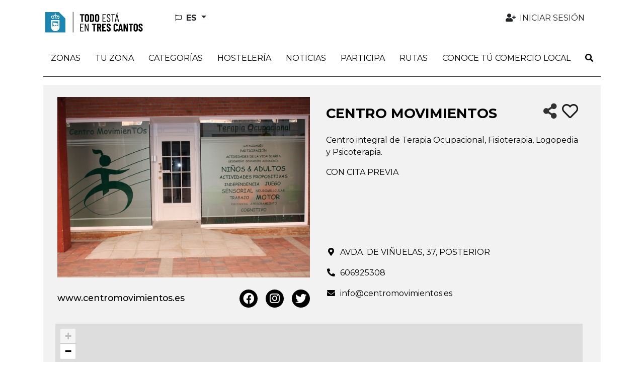

--- FILE ---
content_type: text/html; charset=utf-8
request_url: https://todoestaentrescantos.com/es/shops/centro-movimientos
body_size: 13800
content:
<!DOCTYPE html>
<html lang="es">
  <head>
    <title>CENTRO MOVIMIENTOS::Todo está en Tres Cantos</title>
    <link rel="alternate" hreflang="es" href="https://todoestaentrescantos.com/es/shops/centro-movimientos" />
<link rel="alternate" hreflang="en" href="https://todoestaentrescantos.com/en/shops/centro-movimientos" />
<link rel="alternate" hreflang="x-default" href="https://todoestaentrescantos.com/es/shops/centro-movimientos" />
    <meta name="viewport" content="width=device-width,initial-scale=1">
    <meta name="theme-color" content="#ded7cc">
      <link rel="icon" type="image/x-icon" href="favicon.ico" />
    <meta name="description" content="CENTRO MOVIMIENTOS">
    <meta name="mobile-web-app-capable" content="yes">
<meta name="application-name" content="Todo está en Tres Cantos">

<meta name="apple-mobile-web-app-capable" content="yes">
<meta name="apple-mobile-web-app-status-bar-style" content="black">
<meta name="apple-mobile-web-app-title" content="Todo está en Tres Cantos">

    <meta name="apple-itunes-app" content="app-id=6445825646">

    <link rel="apple-touch-icon" sizes="57x57" href="/assets/sites/tc_cdir/mobile_app/apple-icon-trescantos-57x57-7338d6a14fe54a771d517045dd4de54f4b4a3d8c9db260801b95763f364a070b.png">
    <link rel="apple-touch-icon" sizes="60x60" href="/assets/sites/tc_cdir/mobile_app/apple-icon-trescantos-60x60-df2587118356f2fd937d1a29418b58dcb5339b67c905bd8471a36f8c08e8d9bb.png">
    <link rel="apple-touch-icon" sizes="72x72" href="/assets/sites/tc_cdir/mobile_app/apple-icon-trescantos-72x72-92d0721c7c61428de64b59ca73a7cf4f5e8296191d67b15acc3a94225143fe83.png">
    <link rel="apple-touch-icon" sizes="76x76" href="/assets/sites/tc_cdir/mobile_app/apple-icon-trescantos-76x76-c2e59dadcc56d33531091086501404606fae2d7a88fd919c57d3b5e690ddb4bd.png">
    <link rel="apple-touch-icon" sizes="114x114" href="/assets/sites/tc_cdir/mobile_app/apple-icon-trescantos-114x114-0758b8906e4099e0c4a8fbc6c05ffe521dba62274017a6955288729ad2e091ce.png">
    <link rel="apple-touch-icon" sizes="120x120" href="/assets/sites/tc_cdir/mobile_app/apple-icon-trescantos-120x120-c471441a5b0728d9ef36d252261eb0eb3ab10a6092f6c43ecea28b96a89bf7c6.png">
    <link rel="apple-touch-icon" sizes="144x144" href="/assets/sites/tc_cdir/mobile_app/apple-icon-trescantos-144x144-bb60c9e9753434a2e7d1d722fa1fafe5cf7a34d3134c6deabb0898bf8b8c9621.png">
    <link rel="apple-touch-icon" sizes="152x152" href="/assets/sites/tc_cdir/mobile_app/apple-icon-trescantos-152x152-9c9d27a39ba2772940e021e0c2b316ec87a3496225ec4440c7ee3967b0c26d79.png">
    <link rel="apple-touch-icon" sizes="180x180" href="/assets/sites/tc_cdir/mobile_app/apple-icon-trescantos-180x180-cc8633a7a6bbaae34b4ecb1f9688d2ab556ca28f2e8d191c2c1b615c5fb37308.png">
    <link rel="icon" type="image/png" sizes="192x192"  href="/assets/sites/tc_cdir/mobile_app/android-icon-trescantos-192x192-6bc932575842f47920737fde937e576e97b1e5e59d51c054154cfbb3256e6553.png">

    <meta name="csrf-param" content="authenticity_token" />
<meta name="csrf-token" content="R5kkOlfm483jFlGdRhshf79aJUO2iUZFs1WnQ4kp0DLdQYxOAdAS3ZVBvwrupqI1zuV1z891gZp49m9up3ZRAA" />
    
      <meta property="og:site_name" content="Todo está en Tres Cantos" />
  <meta property="og:title" content="CENTRO MOVIMIENTOS - Todo está en Tres Cantos" />
  <meta property="og:description" content="Centro integral de Terapia Ocupacional, Fisioterapia, Logopedia y Psicoterapia. - Todo está en Tres Cantos" />
  <meta property="og:url" content="https://todoestaentrescantos.com/es/shops/centro-movimientos" />
  <meta property="og:image" content="/uploads/shop/thumbnail/242/CENTROMOVIMIENTOS_001.jpg" />
  <meta property="og:type" content="article" />
  <meta property="og:locale" content="es" />
  <meta name="twitter:card" content="summary_large_image" />
  <meta name="twitter:title" content="CENTRO MOVIMIENTOS - Todo está en Tres Cantos" />
  <meta name="twitter:description" content="Centro integral de Terapia Ocupacional, Fisioterapia, Logopedia y Psicoterapia. - Todo está en Tres Cantos" />
  <meta name="twitter:url" content="https://todoestaentrescantos.com/es/shops/centro-movimientos" />
  <meta name="twitter:image" content="/uploads/shop/thumbnail/242/CENTROMOVIMIENTOS_001.jpg" />

    <meta name="google-site-verification" content="G-ELQLS270W2">
    <link rel="stylesheet" href="/assets/application-2e0324f6ca6249ebcb43449eb18689f22a6bd044febba1f7ca7eb2db877a6bd1.css" media="all" data-turbolinks-track="reload" />
    <script src="/packs/js/application-ecc7056eee821ade9a3c.js" data-turbolinks-track="reload"></script>
    <link rel="stylesheet" href="/packs/css/application-b8952b3e.css" media="all" data-turbolinks-track="reload" />
    <script src="/packs/js/search_maps-5b9896d802f0fee70116.js" data-turbolinks-track="reload"></script><link rel="stylesheet" href="/packs/css/search_maps-8d437233.css" data-turbolinks-track="reload" /><script src="/packs/js/slider-c231444ada8d1fd69e91.js" data-turbolinks-track="reload"></script><link rel="stylesheet" href="/packs/css/slider-188466a8.css" data-turbolinks-track="reload" />
  </head>

  <body id="app" data-env='tc_cdir' data-locale='es'  >
    
    <div id="cookies-eu-banner" style="display: none;" role="navigation" aria-label="cookies-eu">
  <span class="cookies-eu-content-holder">Utilizamos cookies que nos ayudan a mejorar nuestro servicio. Al continuar su visita en este sitio, acepta el uso de cookies.</span>
  <button id="cookies-eu-accept" class="btn btn-primary" type="button">Aceptar</button>
  <a class="btn btn-link" id="cookies-eu-more" title="Política de Cookies" aria-label="Política de Cookies" href="/es/pages/politica-de-cookies">Más información</a>
</div>

<div class="container-xl d-none d-lg-flex mt-3 mb-4 ps-3 pe-5 justify-content-between align-items-center" role="banner">
  <a class="" href="/?locale=es">
    <img alt="Todo está en Tres Cantos" aria-label="LogoXL" src="/assets/sites/tc_cdir/logo_trescantos-c1b2ddf4b4f54e3a6cfd94e10ea2943b28b304165948d803326434bcc85e162f.png" />
</a>  <ul class="navbar-nav nav-fill w-100 user-navbar d-flex flex-row justify-content-between">
  <li class="nav-item dropdown  ms-5 text-start locales-nav">
    <button class="btn btn-outline-inverse dropdown-toggle with-caret" type="button" id="localesDropdownMenuButton" data-bs-toggle="dropdown" aria-expanded="false" title="Cambiar idioma">
      <span class="text-uppercase">
        <i aria-hidden="true" class="far fa-flag me-1"></i>
        <span class="align-middle">es</span>
      </span>
    </button>
    <ul class="dropdown-menu" aria-labelledby="localesDropdownMenuButton">
        <li>
          <a class="dropdown-item" data-turbolinks="false" href="/en/shops/centro-movimientos">
            <span>English (EN)</span>
</a>        </li>
    </ul>
  </li>
      <li class="nav-item  text-end">
        <a class="nav-link  auth-req" aria-label="Iniciar sesión" data-turbolinks="false" href="/es/user">
          <i aria-hidden="true" class="fas fa-user-plus fa-fw me-1"></i>
          <span>Iniciar sesión</span>
</a>      </li>
</ul>

</div>

<nav class="navbar navbar-expand-lg header-navbar mt-3 mt-lg-0 ps-1 ps-lg-0" role="navigation">
  <div class="container-xl align-items-lg-start">
    <a class="navbar-brand d-lg-none me-0 flex-grow-1" href="/?locale=es">
      <img alt="Todo está en Tres Cantos" aria-label="Logo" src="/assets/sites/tc_cdir/logo_trescantos-c1b2ddf4b4f54e3a6cfd94e10ea2943b28b304165948d803326434bcc85e162f.png" />
</a>
      <div class="d-lg-none">
        <a class="nav-link navbar-toggler auth-req" href="/es/user" aria-label="Iniciar sesión">
          <i aria-hidden="true" class="fa-user-plus fas me-4"></i>
        </a>
      </div>

    <div class="d-lg-none">
      <a class="nav-link navbar-toggler" data-bs-toggle="modal" data-bs-target="#searchModal" href="/es/search?new=1" aria-label="Buscar">
        <i aria-hidden="true" class="fas fa-search me-3"></i>
      </a>
    </div>

    <button class="navbar-toggler" type="button" data-trigger="js-mainNav" id="js-mainNavTrigger" aria-controls="js-mainNav" aria-expanded="false" aria-label="Toggle navigation">
      <i aria-hidden="true" class="fas fa-bars"></i>
    </button>

    <div class="collapse navbar-collapse" id="js-mainNav">
      <div class="offcanvas-header d-flex d-lg-none align-items-center justify-content-end">
        <a id="js-closeMainNav" aria-label="Cerrar">
          <i aria-hidden="true" class="fas fa-times"></i>
        </a>
      </div>

      <ul class="navbar-nav nav-fill w-100">
            
<li class="nav-item dropdown multi-dropdown">
  <a class="nav-link dropdown-toggle multi-dropdown-toggle js-mobile-nav" href="/es/areas" role="button" id="areaDropdownMenuLink" data-bs-toggle="multi-dropdown" aria-haspopup="true" aria-expanded="false" aria-label="Zonas">
    <span>Zonas</span>
  </a>
  <div class='dropdown-menu multi-dropdown-menu dropdown-container multi-dropdown-menu-level-b-container dropdown-area' aria-labelledby="areaDropdownMenuLink">
    <ul class="multi-dropdown-menu-level-b">
        <li>
          <div class="dropdown multi-dropdown">
                          <a class="dropright-item multi-dropdown-toggle " id="area1DropdownMenuLink" role="button" data-bs-toggle="multi-dropdown" aria-haspopup="true" aria-expanded="false" aria-label="1ª Fase (Sectores Colindantes con Av. Colmenar)" href="/es/areas/1-fase-sectores-colindantes-con-av-colmenar">
                <span>1ª Fase (Sectores Colindantes con Av. Colmenar)</span>
</a>          </div>
        </li>
        <li>
          <div class="dropdown multi-dropdown">
                          <a class="dropright-item multi-dropdown-toggle " id="area2DropdownMenuLink" role="button" data-bs-toggle="multi-dropdown" aria-haspopup="true" aria-expanded="false" aria-label="2ª Fase (Sectores Colindantes Av. Viñuelas)" href="/es/areas/2-fase-sectores-colindantes-av-vinuelas">
                <span>2ª Fase (Sectores Colindantes Av. Viñuelas)</span>
</a>          </div>
        </li>
        <li>
          <div class="dropdown multi-dropdown">
                          <a class="dropright-item multi-dropdown-toggle " id="area3DropdownMenuLink" role="button" data-bs-toggle="multi-dropdown" aria-haspopup="true" aria-expanded="false" aria-label="Zona Centro" href="/es/areas/zona-centro">
                <span>Zona Centro</span>
</a>          </div>
        </li>
        <li>
          <div class="dropdown multi-dropdown">
                          <a class="dropright-item multi-dropdown-toggle " id="area4DropdownMenuLink" role="button" data-bs-toggle="multi-dropdown" aria-haspopup="true" aria-expanded="false" aria-label="Zona Nuevo Tres Cantos" href="/es/areas/zona-nuevo-tres-cantos">
                <span>Zona Nuevo Tres Cantos</span>
</a>          </div>
        </li>
        <li>
          <div class="dropdown multi-dropdown">
                          <a class="dropright-item multi-dropdown-toggle " id="area5DropdownMenuLink" role="button" data-bs-toggle="multi-dropdown" aria-haspopup="true" aria-expanded="false" aria-label="Zona Industrial" href="/es/areas/zona-industrial">
                <span>Zona Industrial</span>
</a>          </div>
        </li>
        <li>
          <div class="dropdown multi-dropdown">
                          <a class="dropright-item multi-dropdown-toggle " id="area6DropdownMenuLink" role="button" data-bs-toggle="multi-dropdown" aria-haspopup="true" aria-expanded="false" aria-label="PTM" href="/es/areas/ptm">
                <span>PTM</span>
</a>          </div>
        </li>
        <li>
          <div class="dropdown multi-dropdown">
                          <a class="dropright-item multi-dropdown-toggle " id="area7DropdownMenuLink" role="button" data-bs-toggle="multi-dropdown" aria-haspopup="true" aria-expanded="false" aria-label="Parque Empresarial MASID" href="/es/areas/parque-empresarial-masid">
                <span>Parque Empresarial MASID</span>
</a>          </div>
        </li>
        <li>
          <div class="dropdown multi-dropdown">
                          <a class="dropright-item multi-dropdown-toggle " id="area8DropdownMenuLink" role="button" data-bs-toggle="multi-dropdown" aria-haspopup="true" aria-expanded="false" aria-label="El Pinar" href="/es/areas/el-pinar">
                <span>El Pinar</span>
</a>          </div>
        </li>
        <li>
          <div class="dropdown multi-dropdown">
                          <a class="dropright-item multi-dropdown-toggle " id="area9DropdownMenuLink" role="button" data-bs-toggle="multi-dropdown" aria-haspopup="true" aria-expanded="false" aria-label="Soto de Viñuelas" href="/es/areas/soto-de-vinuelas">
                <span>Soto de Viñuelas</span>
</a>          </div>
        </li>
    </ul>
  </div>
</li>
            <li class="nav-item ">
              <a class="nav-link  " aria-label="Tu zona" data-turbolinks="false" target="_self" rel="" href="/es/search?near=1">
                <span>Tu zona</span>
</a>            </li>
            
<li class="nav-item dropdown multi-dropdown">
  <a class="nav-link dropdown-toggle multi-dropdown-toggle mobile-without-child" href="/es/categories" role="button" id="categoryDropdownMenuLink" data-bs-toggle="multi-dropdown" aria-haspopup="true" aria-expanded="false" aria-label="Categorías">
    <span>Categorías</span>
  </a>
  <div class='dropdown-menu multi-dropdown-menu dropdown-container  dropdown-category' aria-labelledby="categoryDropdownMenuLink">
    <ul class="multi-dropdown-menu-level-b">
        <li>
          <div class="dropdown multi-dropdown">
                          <a class="dropright-item multi-dropdown-toggle with-caret" id="category77DropdownMenuLink" role="button" data-bs-toggle="multi-dropdown" aria-haspopup="true" aria-expanded="false" aria-label="Administración de Loterías, Salón de Juegos y Estancos" href="/es/categories/administracion-de-loterias-salon-de-juegos-y-estancos">
                <span>Administración de Loterías, Salón de Juegos y Estancos</span>
</a>                <ul class="dropdown-menu multi-dropdown-menu multi-dropdown-menu-level-c" aria-labelledby='category77DropdownMenuLink'>
                    <li>
                      <a href="/es/subcategories/estancos-administraciones-de-loteria">
                        <span>Estancos, administraciones de lotería</span>
</a>                    </li>
                </ul>
          </div>
        </li>
        <li>
          <div class="dropdown multi-dropdown">
                          <a class="dropright-item multi-dropdown-toggle " id="category200DropdownMenuLink" role="button" data-bs-toggle="multi-dropdown" aria-haspopup="true" aria-expanded="false" aria-label="Agencias de Viajes" href="/es/categories/agencias-de-viajes">
                <span>Agencias de Viajes</span>
</a>          </div>
        </li>
        <li>
          <div class="dropdown multi-dropdown">
                          <a class="dropright-item multi-dropdown-toggle with-caret" id="category79DropdownMenuLink" role="button" data-bs-toggle="multi-dropdown" aria-haspopup="true" aria-expanded="false" aria-label="Alimentación" href="/es/categories/alimentacion">
                <span>Alimentación</span>
</a>                <ul class="dropdown-menu multi-dropdown-menu multi-dropdown-menu-level-c" aria-labelledby='category79DropdownMenuLink'>
                    <li>
                      <a href="/es/subcategories/alimentacion-pequena-tienda-mercados-galerias-supermercados-e-hipermercados">
                        <span>Alimentación: pequeña tienda, mercados, galerías, supermercados e hipermercados</span>
</a>                    </li>
                    <li>
                      <a href="/es/subcategories/carniceria-charcuteria">
                        <span>Carnicería, Charcutería</span>
</a>                    </li>
                    <li>
                      <a href="/es/subcategories/carniceria-polleria">
                        <span>Carnicería, Polleria</span>
</a>                    </li>
                    <li>
                      <a href="/es/subcategories/charcuteria">
                        <span>Charcutería</span>
</a>                    </li>
                    <li>
                      <a href="/es/subcategories/fruteria">
                        <span>Frutería</span>
</a>                    </li>
                    <li>
                      <a href="/es/subcategories/galeria-de-alimentacion">
                        <span>Galería de alimentación</span>
</a>                    </li>
                    <li>
                      <a href="/es/subcategories/golosinas-y-frutos-secos">
                        <span>Golosinas y frutos secos</span>
</a>                    </li>
                    <li>
                      <a href="/es/subcategories/panaderia-pasteleria">
                        <span>Panadería, Pastelería</span>
</a>                    </li>
                    <li>
                      <a href="/es/subcategories/pasteleria">
                        <span>Pastelería</span>
</a>                    </li>
                    <li>
                      <a href="/es/subcategories/pescaderia">
                        <span>Pescadería</span>
</a>                    </li>
                    <li>
                      <a href="/es/subcategories/productos-gourmet">
                        <span>Productos Gourmet</span>
</a>                    </li>
                    <li>
                      <a href="/es/subcategories/supermercado">
                        <span>Supermercado</span>
</a>                    </li>
                    <li>
                      <a href="/es/subcategories/tienda-de-cafes">
                        <span>Tienda de Cafés</span>
</a>                    </li>
                    <li>
                      <a href="/es/subcategories/tienda-de-vinos">
                        <span>Tienda de vinos</span>
</a>                    </li>
                </ul>
          </div>
        </li>
        <li>
          <div class="dropdown multi-dropdown">
                          <a class="dropright-item multi-dropdown-toggle with-caret" id="category93DropdownMenuLink" role="button" data-bs-toggle="multi-dropdown" aria-haspopup="true" aria-expanded="false" aria-label="Animales" href="/es/categories/animales">
                <span>Animales</span>
</a>                <ul class="dropdown-menu multi-dropdown-menu multi-dropdown-menu-level-c" aria-labelledby='category93DropdownMenuLink'>
                    <li>
                      <a href="/es/subcategories/clinicas-veterinarias-veterinarios">
                        <span>Clínicas veterinarias, veterinarios</span>
</a>                    </li>
                    <li>
                      <a href="/es/subcategories/peluqueria-animales">
                        <span>Peluquería animales</span>
</a>                    </li>
                    <li>
                      <a href="/es/subcategories/tienda-animales">
                        <span>Tienda animales</span>
</a>                    </li>
                </ul>
          </div>
        </li>
        <li>
          <div class="dropdown multi-dropdown">
                          <a class="dropright-item multi-dropdown-toggle " id="category201DropdownMenuLink" role="button" data-bs-toggle="multi-dropdown" aria-haspopup="true" aria-expanded="false" aria-label="Autoescuelas" href="/es/categories/autoescuelas">
                <span>Autoescuelas</span>
</a>          </div>
        </li>
        <li>
          <div class="dropdown multi-dropdown">
                          <a class="dropright-item multi-dropdown-toggle with-caret" id="category96DropdownMenuLink" role="button" data-bs-toggle="multi-dropdown" aria-haspopup="true" aria-expanded="false" aria-label="Automoción" href="/es/categories/automocion">
                <span>Automoción</span>
</a>                <ul class="dropdown-menu multi-dropdown-menu multi-dropdown-menu-level-c" aria-labelledby='category96DropdownMenuLink'>
                    <li>
                      <a href="/es/subcategories/concesionarios-de-vehiculos">
                        <span>Concesionarios de vehículos</span>
</a>                    </li>
                    <li>
                      <a href="/es/subcategories/talleres-de-vehiculos">
                        <span>Talleres de vehículos</span>
</a>                    </li>
                </ul>
          </div>
        </li>
        <li>
          <div class="dropdown multi-dropdown">
                          <a class="dropright-item multi-dropdown-toggle with-caret" id="category99DropdownMenuLink" role="button" data-bs-toggle="multi-dropdown" aria-haspopup="true" aria-expanded="false" aria-label="Bazares y Jugueterías" href="/es/categories/bazares-y-jugueterias">
                <span>Bazares y Jugueterías</span>
</a>                <ul class="dropdown-menu multi-dropdown-menu multi-dropdown-menu-level-c" aria-labelledby='category99DropdownMenuLink'>
                    <li>
                      <a href="/es/subcategories/bazares">
                        <span>Bazares</span>
</a>                    </li>
                    <li>
                      <a href="/es/subcategories/jugueterias">
                        <span>Jugueterías</span>
</a>                    </li>
                </ul>
          </div>
        </li>
        <li>
          <div class="dropdown multi-dropdown">
                          <a class="dropright-item multi-dropdown-toggle with-caret" id="category102DropdownMenuLink" role="button" data-bs-toggle="multi-dropdown" aria-haspopup="true" aria-expanded="false" aria-label="Belleza" href="/es/categories/belleza">
                <span>Belleza</span>
</a>                <ul class="dropdown-menu multi-dropdown-menu multi-dropdown-menu-level-c" aria-labelledby='category102DropdownMenuLink'>
                    <li>
                      <a href="/es/subcategories/centro-estetico">
                        <span>Centro estético</span>
</a>                    </li>
                    <li>
                      <a href="/es/subcategories/peluquerias-salones-de-belleza-y-centros-de-estetica">
                        <span>Peluquerías, salones de belleza y centros de estética</span>
</a>                    </li>
                    <li>
                      <a href="/es/subcategories/unas">
                        <span>Uñas</span>
</a>                    </li>
                </ul>
          </div>
        </li>
        <li>
          <div class="dropdown multi-dropdown">
                          <a class="dropright-item multi-dropdown-toggle with-caret" id="category105DropdownMenuLink" role="button" data-bs-toggle="multi-dropdown" aria-haspopup="true" aria-expanded="false" aria-label="Bricolaje y Ferretería" href="/es/categories/bricolaje-y-ferreteria">
                <span>Bricolaje y Ferretería</span>
</a>                <ul class="dropdown-menu multi-dropdown-menu multi-dropdown-menu-level-c" aria-labelledby='category105DropdownMenuLink'>
                    <li>
                      <a href="/es/subcategories/ferreterias">
                        <span>Ferreterías</span>
</a>                    </li>
                </ul>
          </div>
        </li>
        <li>
          <div class="dropdown multi-dropdown">
                          <a class="dropright-item multi-dropdown-toggle with-caret" id="category12DropdownMenuLink" role="button" data-bs-toggle="multi-dropdown" aria-haspopup="true" aria-expanded="false" aria-label="Construcción" href="/es/categories/construccion">
                <span>Construcción</span>
</a>                <ul class="dropdown-menu multi-dropdown-menu multi-dropdown-menu-level-c" aria-labelledby='category12DropdownMenuLink'>
                    <li>
                      <a href="/es/subcategories/construccion-en-general-reformas-e-instalaciones-en-viviendas">
                        <span>Construcción en general, reformas e instalaciones en viviendas</span>
</a>                    </li>
                    <li>
                      <a href="/es/subcategories/estudios-de-arquitectura-y-diseno-de-proyectos">
                        <span>Estudios de arquitectura y diseño de proyectos</span>
</a>                    </li>
                    <li>
                      <a href="/es/subcategories/materiales-de-construccion">
                        <span>Materiales de construcción</span>
</a>                    </li>
                    <li>
                      <a href="/es/subcategories/pintura">
                        <span>Pintura</span>
</a>                    </li>
                    <li>
                      <a href="/es/subcategories/venta-y-alquiler-de-maquinaria-equipos-y-materiales-para-la-construccion">
                        <span>Venta y alquiler de maquinaria, equipos y materiales para la construcción</span>
</a>                    </li>
                </ul>
          </div>
        </li>
        <li>
          <div class="dropdown multi-dropdown">
                          <a class="dropright-item multi-dropdown-toggle with-caret" id="category114DropdownMenuLink" role="button" data-bs-toggle="multi-dropdown" aria-haspopup="true" aria-expanded="false" aria-label="Cultura y Espectáculos" href="/es/categories/cultura-y-espectaculos">
                <span>Cultura y Espectáculos</span>
</a>                <ul class="dropdown-menu multi-dropdown-menu multi-dropdown-menu-level-c" aria-labelledby='category114DropdownMenuLink'>
                    <li>
                      <a href="/es/subcategories/ocio-tiempo-libre-y-servicios-culturales">
                        <span>Ocio, tiempo libre y servicios culturales</span>
</a>                    </li>
                </ul>
          </div>
        </li>
        <li>
          <div class="dropdown multi-dropdown">
                          <a class="dropright-item multi-dropdown-toggle with-caret" id="category112DropdownMenuLink" role="button" data-bs-toggle="multi-dropdown" aria-haspopup="true" aria-expanded="false" aria-label="Deporte" href="/es/categories/deporte">
                <span>Deporte</span>
</a>                <ul class="dropdown-menu multi-dropdown-menu multi-dropdown-menu-level-c" aria-labelledby='category112DropdownMenuLink'>
                    <li>
                      <a href="/es/subcategories/deportes-venta-de-productos-relacionados-con-el-deporte">
                        <span>Deportes: venta de productos relacionados con el deporte</span>
</a>                    </li>
                    <li>
                      <a href="/es/subcategories/gimnasios-centros-deportivos">
                        <span>Gimnasios, centros deportivos</span>
</a>                    </li>
                    <li>
                      <a href="/es/subcategories/venta-productos-relacionados-con-el-deporte">
                        <span>Venta productos relacionados con el deporte</span>
</a>                    </li>
                </ul>
          </div>
        </li>
        <li>
          <div class="dropdown multi-dropdown">
                          <a class="dropright-item multi-dropdown-toggle with-caret" id="category118DropdownMenuLink" role="button" data-bs-toggle="multi-dropdown" aria-haspopup="true" aria-expanded="false" aria-label="Droguerías y Perfumerías" href="/es/categories/droguerias-y-perfumerias">
                <span>Droguerías y Perfumerías</span>
</a>                <ul class="dropdown-menu multi-dropdown-menu multi-dropdown-menu-level-c" aria-labelledby='category118DropdownMenuLink'>
                    <li>
                      <a href="/es/subcategories/droguerias-perfumerias">
                        <span>Droguerías, perfumerías</span>
</a>                    </li>
                </ul>
          </div>
        </li>
        <li>
          <div class="dropdown multi-dropdown">
                          <a class="dropright-item multi-dropdown-toggle with-caret" id="category120DropdownMenuLink" role="button" data-bs-toggle="multi-dropdown" aria-haspopup="true" aria-expanded="false" aria-label="Educación y Formación" href="/es/categories/educacion-y-formacion">
                <span>Educación y Formación</span>
</a>                <ul class="dropdown-menu multi-dropdown-menu multi-dropdown-menu-level-c" aria-labelledby='category120DropdownMenuLink'>
                    <li>
                      <a href="/es/subcategories/academias-de-formacion-no-reglada-profesores-particulares-y-traductores">
                        <span>Academias de formación no reglada, profesores particulares y traductores</span>
</a>                    </li>
                    <li>
                      <a href="/es/subcategories/colegios-e-institutos">
                        <span>Colegios e Institutos</span>
</a>                    </li>
                    <li>
                      <a href="/es/subcategories/guarderias-escuelas-infantiles-ludotecas">
                        <span>Guarderías, escuelas infantiles, ludotecas</span>
</a>                    </li>
                </ul>
          </div>
        </li>
        <li>
          <div class="dropdown multi-dropdown">
                          <a class="dropright-item multi-dropdown-toggle " id="category210DropdownMenuLink" role="button" data-bs-toggle="multi-dropdown" aria-haspopup="true" aria-expanded="false" aria-label="Espacios Comerciales" href="/es/categories/espacios-comerciales">
                <span>Espacios Comerciales</span>
</a>          </div>
        </li>
        <li>
          <div class="dropdown multi-dropdown">
                          <a class="dropright-item multi-dropdown-toggle with-caret" id="category204DropdownMenuLink" role="button" data-bs-toggle="multi-dropdown" aria-haspopup="true" aria-expanded="false" aria-label="Farmacias y Ortopedias" href="/es/categories/farmacias-y-ortopedias">
                <span>Farmacias y Ortopedias</span>
</a>                <ul class="dropdown-menu multi-dropdown-menu multi-dropdown-menu-level-c" aria-labelledby='category204DropdownMenuLink'>
                    <li>
                      <a href="/es/subcategories/farmacias">
                        <span>Farmacias</span>
</a>                    </li>
                </ul>
          </div>
        </li>
        <li>
          <div class="dropdown multi-dropdown">
                          <a class="dropright-item multi-dropdown-toggle with-caret" id="category127DropdownMenuLink" role="button" data-bs-toggle="multi-dropdown" aria-haspopup="true" aria-expanded="false" aria-label="Flores y Plantas" href="/es/categories/flores-y-plantas">
                <span>Flores y Plantas</span>
</a>                <ul class="dropdown-menu multi-dropdown-menu multi-dropdown-menu-level-c" aria-labelledby='category127DropdownMenuLink'>
                    <li>
                      <a href="/es/subcategories/floristerias">
                        <span>Floristerías</span>
</a>                    </li>
                </ul>
          </div>
        </li>
        <li>
          <div class="dropdown multi-dropdown">
                          <a class="dropright-item multi-dropdown-toggle with-caret" id="category206DropdownMenuLink" role="button" data-bs-toggle="multi-dropdown" aria-haspopup="true" aria-expanded="false" aria-label="Herbolarios y parafarmacias" href="/es/categories/herbolarios-y-parafarmacias">
                <span>Herbolarios y parafarmacias</span>
</a>                <ul class="dropdown-menu multi-dropdown-menu multi-dropdown-menu-level-c" aria-labelledby='category206DropdownMenuLink'>
                    <li>
                      <a href="/es/subcategories/herbolarios">
                        <span>Herbolarios</span>
</a>                    </li>
                    <li>
                      <a href="/es/subcategories/parafarmacia">
                        <span>Parafarmacia</span>
</a>                    </li>
                </ul>
          </div>
        </li>
        <li>
          <div class="dropdown multi-dropdown">
                          <a class="dropright-item multi-dropdown-toggle with-caret" id="category129DropdownMenuLink" role="button" data-bs-toggle="multi-dropdown" aria-haspopup="true" aria-expanded="false" aria-label="Hogar y Decoración" href="/es/categories/hogar-y-decoracion">
                <span>Hogar y Decoración</span>
</a>                <ul class="dropdown-menu multi-dropdown-menu multi-dropdown-menu-level-c" aria-labelledby='category129DropdownMenuLink'>
                    <li>
                      <a href="/es/subcategories/decoracion-regalo-artesania-y-obras-de-arte">
                        <span>Decoración, regalo, artesanía y obras de arte</span>
</a>                    </li>
                    <li>
                      <a href="/es/subcategories/electrodomesticos-venta-y-reparacion">
                        <span>Electrodomésticos. Venta y reparación</span>
</a>                    </li>
                    <li>
                      <a href="/es/subcategories/tienda-de-muebles">
                        <span>Tienda de Muebles</span>
</a>                    </li>
                </ul>
          </div>
        </li>
        <li>
          <div class="dropdown multi-dropdown">
                          <a class="dropright-item multi-dropdown-toggle with-caret" id="category162DropdownMenuLink" role="button" data-bs-toggle="multi-dropdown" aria-haspopup="true" aria-expanded="false" aria-label="Hostelería" href="/es/categories/hosteleria">
                <span>Hostelería</span>
</a>                <ul class="dropdown-menu multi-dropdown-menu multi-dropdown-menu-level-c" aria-labelledby='category162DropdownMenuLink'>
                    <li>
                      <a href="/es/subcategories/asador">
                        <span>Asador</span>
</a>                    </li>
                    <li>
                      <a href="/es/subcategories/bar">
                        <span>Bar</span>
</a>                    </li>
                    <li>
                      <a href="/es/subcategories/cafeterias">
                        <span>Cafeterías</span>
</a>                    </li>
                    <li>
                      <a href="/es/subcategories/catering">
                        <span>Catering</span>
</a>                    </li>
                    <li>
                      <a href="/es/subcategories/churreria">
                        <span>Churrería</span>
</a>                    </li>
                    <li>
                      <a href="/es/subcategories/otros-hosteleria">
                        <span>Otros (Hostelería)</span>
</a>                    </li>
                    <li>
                      <a href="/es/subcategories/pizzeria">
                        <span>Pizzería</span>
</a>                    </li>
                    <li>
                      <a href="/es/subcategories/restaurantes">
                        <span>Restaurantes</span>
</a>                    </li>
                </ul>
          </div>
        </li>
        <li>
          <div class="dropdown multi-dropdown">
                          <a class="dropright-item multi-dropdown-toggle with-caret" id="category133DropdownMenuLink" role="button" data-bs-toggle="multi-dropdown" aria-haspopup="true" aria-expanded="false" aria-label="Hoteles y Alojamiento" href="/es/categories/hoteles-y-alojamiento">
                <span>Hoteles y Alojamiento</span>
</a>                <ul class="dropdown-menu multi-dropdown-menu multi-dropdown-menu-level-c" aria-labelledby='category133DropdownMenuLink'>
                    <li>
                      <a href="/es/subcategories/hoteles-y-hostales">
                        <span>Hoteles y hostales</span>
</a>                    </li>
                </ul>
          </div>
        </li>
        <li>
          <div class="dropdown multi-dropdown">
                          <a class="dropright-item multi-dropdown-toggle with-caret" id="category1DropdownMenuLink" role="button" data-bs-toggle="multi-dropdown" aria-haspopup="true" aria-expanded="false" aria-label="Industria" href="/es/categories/industria">
                <span>Industria</span>
</a>                <ul class="dropdown-menu multi-dropdown-menu multi-dropdown-menu-level-c" aria-labelledby='category1DropdownMenuLink'>
                    <li>
                      <a href="/es/subcategories/artes-graficas-edicion">
                        <span>Artes gráficas, edición</span>
</a>                    </li>
                    <li>
                      <a href="/es/subcategories/carpinterias-cerrajerias-y-cristalerias">
                        <span>Carpinterías, cerrajerías y cristalerías</span>
</a>                    </li>
                    <li>
                      <a href="/es/subcategories/construccion-en-general-reformas-e-instalaciones-en-viviendas">
                        <span>Construcción en general, reformas e instalaciones en viviendas</span>
</a>                    </li>
                    <li>
                      <a href="/es/subcategories/electrodomesticos-venta-y-reparacion">
                        <span>Electrodomésticos. Venta y reparación</span>
</a>                    </li>
                    <li>
                      <a href="/es/subcategories/fabricacion-de-equipos-informaticos-de-telecomunicaciones-electricos-electronicos-y-otros">
                        <span>Fabricación de equipos informáticos, de telecomunicaciones, eléctricos, electrónicos y otros</span>
</a>                    </li>
                    <li>
                      <a href="/es/subcategories/fabricacion-de-vehiculos-de-motor-y-otro-material-de-transporte">
                        <span>Fabricación de vehículos de motor y otro material de transporte</span>
</a>                    </li>
                    <li>
                      <a href="/es/subcategories/industria-de-la-alimentacion-y-bebidas">
                        <span>Industria de la alimentación y bebidas</span>
</a>                    </li>
                    <li>
                      <a href="/es/subcategories/industria-del-papel-la-madera-y-el-corcho">
                        <span>Industria del papel, la madera y el corcho</span>
</a>                    </li>
                    <li>
                      <a href="/es/subcategories/industria-metalurgica-de-productos-metalicos-y-construccion-de-maquinaria-y-equipo-mecanico">
                        <span>Industria metalúrgica, de productos metálicos y construcción de maquinaria y equipo mecánico</span>
</a>                    </li>
                    <li>
                      <a href="/es/subcategories/industria-quimica-y-farmaceutica">
                        <span>Industria química Y farmaceútica</span>
</a>                    </li>
                    <li>
                      <a href="/es/subcategories/informatica-electronica-y-telecomunicaciones">
                        <span>Informática, electrónica y telecomunicaciones</span>
</a>                    </li>
                    <li>
                      <a href="/es/subcategories/investigacion-cientifica-y-desarrollo">
                        <span>Investigación científica y desarrollo</span>
</a>                    </li>
                    <li>
                      <a href="/es/subcategories/mayoristas-de-aparatos-e-instrumentos-medicos">
                        <span>Mayoristas de aparatos e instrumentos médicos</span>
</a>                    </li>
                    <li>
                      <a href="/es/subcategories/mayoristas-de-material-y-aparatos-electricos-electronicos-de-informatica-y-de-telecom">
                        <span>Mayoristas de material y aparatos eléctricos, electrónicos, de informática y de telecom.</span>
</a>                    </li>
                    <li>
                      <a href="/es/subcategories/mayoristas-de-papel-madera-y-corcho">
                        <span>Mayoristas de papel, madera y corcho</span>
</a>                    </li>
                    <li>
                      <a href="/es/subcategories/otras-industrias">
                        <span>Otras industrias</span>
</a>                    </li>
                    <li>
                      <a href="/es/subcategories/otros-servicios">
                        <span>Otros servicios</span>
</a>                    </li>
                    <li>
                      <a href="/es/subcategories/textil-confeccion-y-peleteria-industrial-y-a-medida">
                        <span>Textil, confección Y peletería. Industrial y a medida</span>
</a>                    </li>
                </ul>
          </div>
        </li>
        <li>
          <div class="dropdown multi-dropdown">
                          <a class="dropright-item multi-dropdown-toggle " id="category208DropdownMenuLink" role="button" data-bs-toggle="multi-dropdown" aria-haspopup="true" aria-expanded="false" aria-label="Inmobiliaria" href="/es/categories/inmobiliaria">
                <span>Inmobiliaria</span>
</a>          </div>
        </li>
        <li>
          <div class="dropdown multi-dropdown">
                          <a class="dropright-item multi-dropdown-toggle with-caret" id="category144DropdownMenuLink" role="button" data-bs-toggle="multi-dropdown" aria-haspopup="true" aria-expanded="false" aria-label="Joyería y Relojería" href="/es/categories/joyeria-y-relojeria">
                <span>Joyería y Relojería</span>
</a>                <ul class="dropdown-menu multi-dropdown-menu multi-dropdown-menu-level-c" aria-labelledby='category144DropdownMenuLink'>
                    <li>
                      <a href="/es/subcategories/joyerias-relojerias">
                        <span>Joyerías, relojerías</span>
</a>                    </li>
                </ul>
          </div>
        </li>
        <li>
          <div class="dropdown multi-dropdown">
                          <a class="dropright-item multi-dropdown-toggle with-caret" id="category146DropdownMenuLink" role="button" data-bs-toggle="multi-dropdown" aria-haspopup="true" aria-expanded="false" aria-label="Librería y Papelería" href="/es/categories/libreria-y-papeleria">
                <span>Librería y Papelería</span>
</a>                <ul class="dropdown-menu multi-dropdown-menu multi-dropdown-menu-level-c" aria-labelledby='category146DropdownMenuLink'>
                    <li>
                      <a href="/es/subcategories/librerias-papelerias-prensa-material-de-oficina-y-fotocopias">
                        <span>Librerías, papelerías, prensa, material de oficina y fotocopias</span>
</a>                    </li>
                </ul>
          </div>
        </li>
        <li>
          <div class="dropdown multi-dropdown">
                          <a class="dropright-item multi-dropdown-toggle with-caret" id="category148DropdownMenuLink" role="button" data-bs-toggle="multi-dropdown" aria-haspopup="true" aria-expanded="false" aria-label="Manualidades y artesanía" href="/es/categories/manualidades-y-artesania">
                <span>Manualidades y artesanía</span>
</a>                <ul class="dropdown-menu multi-dropdown-menu multi-dropdown-menu-level-c" aria-labelledby='category148DropdownMenuLink'>
                    <li>
                      <a href="/es/subcategories/decoracion-regalo-artesania-y-obras-de-arte">
                        <span>Decoración, regalo, artesanía y obras de arte</span>
</a>                    </li>
                </ul>
          </div>
        </li>
        <li>
          <div class="dropdown multi-dropdown">
                          <a class="dropright-item multi-dropdown-toggle with-caret" id="category15DropdownMenuLink" role="button" data-bs-toggle="multi-dropdown" aria-haspopup="true" aria-expanded="false" aria-label="Mayoristas" href="/es/categories/mayoristas">
                <span>Mayoristas</span>
</a>                <ul class="dropdown-menu multi-dropdown-menu multi-dropdown-menu-level-c" aria-labelledby='category15DropdownMenuLink'>
                    <li>
                      <a href="/es/subcategories/confeccion-moda-y-complementos">
                        <span>Confección, moda y complementos</span>
</a>                    </li>
                    <li>
                      <a href="/es/subcategories/mayoristas-de-alimentacion-bebidas-y-tabaco">
                        <span>Mayoristas de alimentación, bebidas y tabaco</span>
</a>                    </li>
                    <li>
                      <a href="/es/subcategories/mayoristas-de-aparatos-e-instrumentos-medicos">
                        <span>Mayoristas de aparatos e instrumentos médicos</span>
</a>                    </li>
                    <li>
                      <a href="/es/subcategories/mayoristas-de-maquinaria-equipos-y-vehiculos">
                        <span>Mayoristas de maquinaria, equipos y vehículos</span>
</a>                    </li>
                    <li>
                      <a href="/es/subcategories/mayoristas-de-material-y-aparatos-electricos-electronicos-de-informatica-y-de-telecom">
                        <span>Mayoristas de material y aparatos eléctricos, electrónicos, de informática y de telecom.</span>
</a>                    </li>
                    <li>
                      <a href="/es/subcategories/mayoristas-de-materias-primas-agrarias-y-ganaderas">
                        <span>Mayoristas de materias primas agrarias y ganaderas</span>
</a>                    </li>
                    <li>
                      <a href="/es/subcategories/mayoristas-de-otros-productos-de-consumo-no-alimenticios">
                        <span>Mayoristas de otros productos de consumo no alimenticios</span>
</a>                    </li>
                    <li>
                      <a href="/es/subcategories/mayoristas-de-papel-madera-y-corcho">
                        <span>Mayoristas de papel, madera y corcho</span>
</a>                    </li>
                    <li>
                      <a href="/es/subcategories/mayoristas-de-productos-farmaceuticos">
                        <span>Mayoristas de productos farmaceúticos</span>
</a>                    </li>
                    <li>
                      <a href="/es/subcategories/otros-mayoristas">
                        <span>Otros mayoristas</span>
</a>                    </li>
                </ul>
          </div>
        </li>
        <li>
          <div class="dropdown multi-dropdown">
                          <a class="dropright-item multi-dropdown-toggle " id="category202DropdownMenuLink" role="button" data-bs-toggle="multi-dropdown" aria-haspopup="true" aria-expanded="false" aria-label="Mercerías" href="/es/categories/mercerias">
                <span>Mercerías</span>
</a>          </div>
        </li>
        <li>
          <div class="dropdown multi-dropdown">
                          <a class="dropright-item multi-dropdown-toggle with-caret" id="category152DropdownMenuLink" role="button" data-bs-toggle="multi-dropdown" aria-haspopup="true" aria-expanded="false" aria-label="Moda y Complementos" href="/es/categories/moda-y-complementos">
                <span>Moda y Complementos</span>
</a>                <ul class="dropdown-menu multi-dropdown-menu multi-dropdown-menu-level-c" aria-labelledby='category152DropdownMenuLink'>
                    <li>
                      <a href="/es/subcategories/confeccion-moda-y-complementos">
                        <span>Confección, moda y complementos</span>
</a>                    </li>
                    <li>
                      <a href="/es/subcategories/tienda-de-ropa">
                        <span>Tienda de ropa</span>
</a>                    </li>
                    <li>
                      <a href="/es/subcategories/zapaterias-articulos-de-piel-venta-y-reparacion">
                        <span>Zapaterías, artículos de piel. Venta y reparación</span>
</a>                    </li>
                </ul>
          </div>
        </li>
        <li>
          <div class="dropdown multi-dropdown">
                          <a class="dropright-item multi-dropdown-toggle with-caret" id="category157DropdownMenuLink" role="button" data-bs-toggle="multi-dropdown" aria-haspopup="true" aria-expanded="false" aria-label="Música" href="/es/categories/musica">
                <span>Música</span>
</a>                <ul class="dropdown-menu multi-dropdown-menu multi-dropdown-menu-level-c" aria-labelledby='category157DropdownMenuLink'>
                    <li>
                      <a href="/es/subcategories/tiendas-de-musica">
                        <span>Tiendas de Música</span>
</a>                    </li>
                </ul>
          </div>
        </li>
        <li>
          <div class="dropdown multi-dropdown">
                          <a class="dropright-item multi-dropdown-toggle with-caret" id="category159DropdownMenuLink" role="button" data-bs-toggle="multi-dropdown" aria-haspopup="true" aria-expanded="false" aria-label="Obras y Reformas" href="/es/categories/obras-y-reformas">
                <span>Obras y Reformas</span>
</a>                <ul class="dropdown-menu multi-dropdown-menu multi-dropdown-menu-level-c" aria-labelledby='category159DropdownMenuLink'>
                    <li>
                      <a href="/es/subcategories/construccion-en-general-reformas-e-instalaciones-en-viviendas">
                        <span>Construcción en general, reformas e instalaciones en viviendas</span>
</a>                    </li>
                </ul>
          </div>
        </li>
        <li>
          <div class="dropdown multi-dropdown">
                          <a class="dropright-item multi-dropdown-toggle with-caret" id="category75DropdownMenuLink" role="button" data-bs-toggle="multi-dropdown" aria-haspopup="true" aria-expanded="false" aria-label="Profesionales" href="/es/categories/profesionales">
                <span>Profesionales</span>
</a>                <ul class="dropdown-menu multi-dropdown-menu multi-dropdown-menu-level-c" aria-labelledby='category75DropdownMenuLink'>
                    <li>
                      <a href="/es/subcategories/informatica-electronica-y-telecomunicaciones">
                        <span>Informática, electrónica y telecomunicaciones</span>
</a>                    </li>
                    <li>
                      <a href="/es/subcategories/otros-servicios">
                        <span>Otros servicios</span>
</a>                    </li>
                    <li>
                      <a href="/es/subcategories/publicidad-agencias-comunicacion-y-relaciones-publicas">
                        <span>Publicidad, agencias comunicación y relaciones públicas</span>
</a>                    </li>
                </ul>
          </div>
        </li>
        <li>
          <div class="dropdown multi-dropdown">
                          <a class="dropright-item multi-dropdown-toggle " id="category203DropdownMenuLink" role="button" data-bs-toggle="multi-dropdown" aria-haspopup="true" aria-expanded="false" aria-label="Residencias tercera edad" href="/es/categories/residencias-tercera-edad">
                <span>Residencias tercera edad</span>
</a>          </div>
        </li>
        <li>
          <div class="dropdown multi-dropdown">
                          <a class="dropright-item multi-dropdown-toggle with-caret" id="category124DropdownMenuLink" role="button" data-bs-toggle="multi-dropdown" aria-haspopup="true" aria-expanded="false" aria-label="Salud" href="/es/categories/salud">
                <span>Salud</span>
</a>                <ul class="dropdown-menu multi-dropdown-menu multi-dropdown-menu-level-c" aria-labelledby='category124DropdownMenuLink'>
                    <li>
                      <a href="/es/subcategories/centros-medicos-y-especialistas">
                        <span>Centros médicos y especialistas</span>
</a>                    </li>
                    <li>
                      <a href="/es/subcategories/opticas">
                        <span>Ópticas</span>
</a>                    </li>
                </ul>
          </div>
        </li>
        <li>
          <div class="dropdown multi-dropdown">
                          <a class="dropright-item multi-dropdown-toggle with-caret" id="category110DropdownMenuLink" role="button" data-bs-toggle="multi-dropdown" aria-haspopup="true" aria-expanded="false" aria-label="Servicios Profesionales" href="/es/categories/servicios-profesionales">
                <span>Servicios Profesionales</span>
</a>                <ul class="dropdown-menu multi-dropdown-menu multi-dropdown-menu-level-c" aria-labelledby='category110DropdownMenuLink'>
                    <li>
                      <a href="/es/subcategories/asesorias-gestorias-abogados-consultorias-y-administracion-de-fincas">
                        <span>Asesorías, gestorías, abogados, consultorías y administración de fincas</span>
</a>                    </li>
                    <li>
                      <a href="/es/subcategories/bancos">
                        <span>Bancos</span>
</a>                    </li>
                    <li>
                      <a href="/es/subcategories/electrodomesticos-venta-y-reparacion">
                        <span>Electrodomésticos. Venta y reparación</span>
</a>                    </li>
                    <li>
                      <a href="/es/subcategories/estudios-de-arquitectura-y-diseno-de-proyectos">
                        <span>Estudios de arquitectura y diseño de proyectos</span>
</a>                    </li>
                    <li>
                      <a href="/es/subcategories/fotografia">
                        <span>Fotografía</span>
</a>                    </li>
                    <li>
                      <a href="/es/subcategories/gasolineras">
                        <span>Gasolineras</span>
</a>                    </li>
                    <li>
                      <a href="/es/subcategories/ingenierias">
                        <span>Ingenierías</span>
</a>                    </li>
                    <li>
                      <a href="/es/subcategories/inmobiliarias">
                        <span>Inmobiliarias</span>
</a>                    </li>
                    <li>
                      <a href="/es/subcategories/investigacion-cientifica-y-desarrollo">
                        <span>Investigación científica y desarrollo</span>
</a>                    </li>
                    <li>
                      <a href="/es/subcategories/otros-servicios">
                        <span>Otros servicios</span>
</a>                    </li>
                    <li>
                      <a href="/es/subcategories/psicologia-y-otras-ciencias-sociales">
                        <span>Psicología y otras ciencias sociales</span>
</a>                    </li>
                    <li>
                      <a href="/es/subcategories/publicidad-agencias-comunicacion-y-relaciones-publicas">
                        <span>Publicidad, agencias comunicación y relaciones públicas</span>
</a>                    </li>
                    <li>
                      <a href="/es/subcategories/seguros">
                        <span>Seguros</span>
</a>                    </li>
                    <li>
                      <a href="/es/subcategories/servicios-de-seguridad-mantenimiento-y-limpieza">
                        <span>Servicios de seguridad, mantenimiento y limpieza</span>
</a>                    </li>
                    <li>
                      <a href="/es/subcategories/servicios-de-transporte-mudanzas-logistica-mensajeria">
                        <span>Servicios de transporte, mudanzas, logística, mensajería</span>
</a>                    </li>
                </ul>
          </div>
        </li>
        <li>
          <div class="dropdown multi-dropdown">
                          <a class="dropright-item multi-dropdown-toggle with-caret" id="category196DropdownMenuLink" role="button" data-bs-toggle="multi-dropdown" aria-haspopup="true" aria-expanded="false" aria-label="Tecnología, Informática, Ofimática" href="/es/categories/tecnologia-informatica-ofimatica">
                <span>Tecnología, Informática, Ofimática</span>
</a>                <ul class="dropdown-menu multi-dropdown-menu multi-dropdown-menu-level-c" aria-labelledby='category196DropdownMenuLink'>
                    <li>
                      <a href="/es/subcategories/informatica-electronica-y-telecomunicaciones">
                        <span>Informática, electrónica y telecomunicaciones</span>
</a>                    </li>
                </ul>
          </div>
        </li>
        <li>
          <div class="dropdown multi-dropdown">
                          <a class="dropright-item multi-dropdown-toggle " id="category209DropdownMenuLink" role="button" data-bs-toggle="multi-dropdown" aria-haspopup="true" aria-expanded="false" aria-label="Tintorerías" href="/es/categories/tintorerias">
                <span>Tintorerías</span>
</a>          </div>
        </li>
        <li>
          <div class="dropdown multi-dropdown">
            <a class="dropright-item multi-dropdown-toggle py-2" id="categoryb2bDropdownMenuLink" role="button" href="/es/search?key=target&amp;value=b2b">
              <span>B2B</span>
</a>          </div>
        </li>
    </ul>
  </div>
</li>
            <li class="nav-item ">
              <a class="nav-link  " aria-label="Hostelería" data-turbolinks="false" target="_self" rel="" href="/es/pages/hosteleria">
                <span>Hostelería</span>
</a>            </li>
            <li class="nav-item ">
              <a class="nav-link  " aria-label="Noticias" data-turbolinks="false" target="_self" rel="" href="/es/news">
                <span>Noticias</span>
</a>            </li>
            <li class="nav-item ">
              <a class="nav-link  " aria-label="Participa" data-turbolinks="false" target="_self" rel="" href="/es/pages/participa">
                <span>Participa</span>
</a>            </li>
            <li class="nav-item ">
              <a class="nav-link  " aria-label="Rutas" data-turbolinks="false" target="_self" rel="" href="/es/routes">
                <span>Rutas</span>
</a>            </li>
            <li class="nav-item ">
              <a class="nav-link  " aria-label="Conoce tú comercio local" data-turbolinks="false" target="_self" rel="" href="/es/pages/conoce-tu-comercio-local">
                <span>Conoce tú comercio local</span>
</a>            </li>
        
        <li class="nav-item search-nav-item d-none d-lg-block">
          <a class="nav-link" data-bs-toggle="modal" data-bs-target="#searchModal" href="/es/search?new=1" aria-label="Buscar">
            <i aria-hidden="true" class="fas fa-search"></i>
          </a>
        </li>

        
<li class="nav-item d-block d-lg-none">
  <a class="nav-link dropdown-toggle multi-dropdown-toggle js-mobile-nav" href="" role="button" id="localeDropdownMenuLink" data-bs-toggle="multi-dropdown" aria-haspopup="true" aria-expanded="false" aria-label="<i class='fas fa-globe fa-fw'></i> Cambiar idioma">
    <span><i class='fas fa-globe fa-fw'></i> Cambiar idioma</span>
  </a>
  <div class='dropdown-menu multi-dropdown-menu dropdown-container multi-dropdown-menu-level-b-container dropdown-locale' aria-labelledby="localeDropdownMenuLink">
    <ul class="multi-dropdown-menu-level-b">
        <li>
          <div class="dropdown multi-dropdown">
            
              <a class="dropright-item multi-dropdown-toggle py-2" id="localeenDropdownMenuLink" role="button" href="/en/shops/centro-movimientos">
                <span>English (EN)</span>
</a>          </div>
        </li>
    </ul>
  </div>
</li>
        
        

      </ul>
    </div>
  </div>
</nav>

<div class="modal fade modal-search" id="searchModal" data-bs-backdrop="true" tabindex="-1" aria-labelledby="searchModalLabel" aria-hidden="true">
  <button type="button" class="btn-close" data-bs-dismiss="modal" aria-label="Cerrar"></button>
  <div class="modal-dialog modal-dialog-centered">
    <div class="modal-content">
      <div class="modal-body">
        <form class="d-flex modal-form" role="search" action="/es/search" accept-charset="UTF-8" method="get">
          <input type="hidden" name="new" id="new" value="true" autocomplete="off" />
          <input type="hidden" name="key" id="key" value="keyword" autocomplete="off" />
          <label for="search-input-text" class="visually-hidden" id="searchModalLabel">Buscar establecimiento...</label>
          <input type="search" name="value" id="search-input-text" value="" class="form-control form-control-lg me-2" placeholder="Buscar establecimiento..." aria-label="Buscar establecimiento..." />
          <button class="btn-search" aria-label="Buscar" type="submit">
            <i aria-hidden="true" class="fas fa-search"></i>
          </button>
</form>      </div>
    </div>
  </div>
</div>


    <main role="main">
      
      




<div class="container-xl">


  <div class="row page-main is-shop  g-0 mb-3">
    <div class="col p-2 px-sm-4">
      <div class="row pt-1 pt-md-3 fav-container">
        <div class="col-md-6 mb-3 px-4 ps-md-3">
          <!-- mobile shop header -->
          <div class="d-flex d-md-none justify-content-between pt-4 pb-3 px-1 page-resource-name">
            <h1 class="h1">CENTRO MOVIMIENTOS</h1>
<div class="page-resource-actions">
  <div>
    




<a class="share-btn only-icon" aria-label="Compartir" data-share-text="CENTRO MOVIMIENTOS - Todo está en Tres Cantos" href="#">
  <i aria-hidden="true" class="fas fa-share-alt" title="Compartir"></i>
  <span class="ms-1">Compartir</span>
</a>
<div class="share-popover d-none">
  <div class="d-flex justify-content-between share-links">
    <a rel="noopener noreferrer" target="_blank" class="btn-social btn-social-fb ms-0 fb-share-button share-facebook" aria-label="Compartir en Facebook" href="http://www.facebook.com/sharer/sharer.php?text=CENTRO+MOVIMIENTOS+-+Todo+est%C3%A1+en+Tres+Cantos&amp;u=https%3A%2F%2Ftodoestaentrescantos.com%2Fes%2Fshops%2Fcentro-movimientos">
      <i aria-hidden="true" class="fab fa-facebook" title="Compartir en Facebook"></i>
</a>    <a rel="external" target="_blank" class="btn-social btn-social-x-tw share-x-twitter" aria-label="Compartir en X/Twitter" href="https://twitter.com/share?text=CENTRO+MOVIMIENTOS+-+Todo+est%C3%A1+en+Tres+Cantos&amp;url=https%3A%2F%2Ftodoestaentrescantos.com%2Fes%2Fshops%2Fcentro-movimientos">
      <i aria-hidden="true" class="fab fa-x-twitter" title="Compartir en X/Twitter"></i>
</a>    <button class="btn-social copy-to-clipboard" data-clipboard-text="https://todoestaentrescantos.com/es/shops/centro-movimientos" data-clipboard-success="¡Copiado!" data-clipboard-error="Usa Ctrl+C para copiar al portapapeles" data-bs-toggle="tooltip" data-bs-original-title="Copiar al portapapeles" aria-label="Copiar al portapapeles">
      <i aria-hidden="true" class="fas fa-clipboard" title="Copiar al portapapeles"></i>
    </button>
  </div>
  <div class="clipboard-response">
    <span>&nbsp;</span>
  </div>
</div>

    <a data-method="post" data-title-fav-delete="Añadir a mis favoritos" data-title-fav-post="Eliminar de mis favoritos" class="auth-req user-fav btn-fav" aria-label="Añadir a mis favoritos" href="/es/user_favorites?shop_id=242"><i class="fa-heart" aria-hidden="true" title="Añadir a mis favoritos"></i></a>
  </div>
  
</div>
          </div>

          
<div id="carouselGalleryImages" class="page-resource-carousel carousel slide" data-bs-touch="true" data-bs-interval="false">
  <div class="carousel-inner">
        <div class="carousel-item active">
          <img class="d-block w-100" alt="Galería de imágenes CENTRO MOVIMIENTOS 1" src="/uploads/shop/images/242/shop_large_CENTROMOVIMIENTOS_002.JPG" />
        </div>
  </div>
</div>


          <div class="row mt-4">
              <div class="col-lg-6 d-none d-lg-block">
                <div class="d-flex justify-content-start pt-1">
                  <a class="page-resource-link" target="_blank" rel="external noopener" href="http://www.centromovimientos.es/">www.centromovimientos.es</a>
                </div>
              </div>
            <div class="col-lg-6 ef-social-links d-flex flex-column justify-content-between">
                <div class="row mb-3 mb-lg-0">
                  <div class="col d-flex flex-row justify-content-center justify-content-lg-end">
                        <a target="_blank" rel="external noopener" class="btn-social" aria-label="Facebook" href="https://www.facebook.com/centromovimienTOs"><i class="fab fa-facebook" aria-hidden="true"></i></a>
                        <a target="_blank" rel="external noopener" class="btn-social" aria-label="Instagram" href="https://www.instagram.com/centromovimientos/"><i class="fab fa-instagram" aria-hidden="true"></i></a>
                        <a target="_blank" rel="external noopener" class="btn-social" aria-label="X/Twitter" href="https://twitter.com/cmovimienTOs/"><i class="fab fa-twitter" aria-hidden="true"></i></a>
                  </div>
                </div>
            </div>
              <div class="col-12 d-block d-lg-none text-center fs-6">
                <div class="d-flex justify-content-center pt-2">
                  <a class="ef-www" target="_blank" rel="external noopener" href="http://www.centromovimientos.es/">www.centromovimientos.es</a>
                </div>
              </div>
          </div>
        </div>
        <div class="col-md-6 px-4 ps-md-2 mb-3 d-flex flex-column">
          <div class="d-none d-md-flex justify-content-between align-items-center page-resource-name">
            <h1 class="h1">CENTRO MOVIMIENTOS</h1>
<div class="page-resource-actions">
  <div>
    




<a class="share-btn only-icon" aria-label="Compartir" data-share-text="CENTRO MOVIMIENTOS - Todo está en Tres Cantos" href="#">
  <i aria-hidden="true" class="fas fa-share-alt" title="Compartir"></i>
  <span class="ms-1">Compartir</span>
</a>
<div class="share-popover d-none">
  <div class="d-flex justify-content-between share-links">
    <a rel="noopener noreferrer" target="_blank" class="btn-social btn-social-fb ms-0 fb-share-button share-facebook" aria-label="Compartir en Facebook" href="http://www.facebook.com/sharer/sharer.php?text=CENTRO+MOVIMIENTOS+-+Todo+est%C3%A1+en+Tres+Cantos&amp;u=https%3A%2F%2Ftodoestaentrescantos.com%2Fes%2Fshops%2Fcentro-movimientos">
      <i aria-hidden="true" class="fab fa-facebook" title="Compartir en Facebook"></i>
</a>    <a rel="external" target="_blank" class="btn-social btn-social-x-tw share-x-twitter" aria-label="Compartir en X/Twitter" href="https://twitter.com/share?text=CENTRO+MOVIMIENTOS+-+Todo+est%C3%A1+en+Tres+Cantos&amp;url=https%3A%2F%2Ftodoestaentrescantos.com%2Fes%2Fshops%2Fcentro-movimientos">
      <i aria-hidden="true" class="fab fa-x-twitter" title="Compartir en X/Twitter"></i>
</a>    <button class="btn-social copy-to-clipboard" data-clipboard-text="https://todoestaentrescantos.com/es/shops/centro-movimientos" data-clipboard-success="¡Copiado!" data-clipboard-error="Usa Ctrl+C para copiar al portapapeles" data-bs-toggle="tooltip" data-bs-original-title="Copiar al portapapeles" aria-label="Copiar al portapapeles">
      <i aria-hidden="true" class="fas fa-clipboard" title="Copiar al portapapeles"></i>
    </button>
  </div>
  <div class="clipboard-response">
    <span>&nbsp;</span>
  </div>
</div>

    <a data-method="post" data-title-fav-delete="Añadir a mis favoritos" data-title-fav-post="Eliminar de mis favoritos" class="auth-req user-fav btn-fav" aria-label="Añadir a mis favoritos" href="/es/user_favorites?shop_id=242"><i class="fa-heart" aria-hidden="true" title="Añadir a mis favoritos"></i></a>
  </div>
  
</div>
          </div>

          <div class="row mb-3">
            <div class="col">
              

  <p class="mb-3"><p>Centro integral de Terapia Ocupacional, Fisioterapia, Logopedia y Psicoterapia.</p></p><p class="mb-3">CON CITA PREVIA </p>

            </div>
          </div>
          <div class="mt-auto row justify-content-between">
            <div class="col-12 col-xl page-resource-info">
                <p class="d-flex justify-content-start align-items-baseline">
                  <i class="fas fa-map-marker-alt fa-fw me-2 mt-2" aria-hidden="true"></i>
                  AVDA. DE VIÑUELAS, 37, POSTERIOR
                </p>
                <p class="d-flex justify-content-start align-items-baseline">
                  <i class="fas fa-phone-alt fa-fw me-2 mt-1" aria-hidden="true"></i>
                  <a class="border-0" href="tel:606925308">606925308</a>
                </p>
                <p class="d-flex justify-content-start align-items-baseline">
                  <i class="fas fa-envelope fa-fw me-2 mt-1" aria-hidden="true"></i>
                  <a class="border-0 text-nowrap" href="mailto:info@centromovimientos.es">info@centromovimientos.es</a>
                </p>
            </div>

          </div>
        </div>
      </div>

      <div class="row mt-2 mt-lg-3">
        <div class="col pe-md-4 mb-3">
            <div class="page-resource-map">
              <div id="map" class="map" height="180" data-markers='[{&quot;trigger&quot;:&quot;shop_242&quot;,&quot;lat&quot;:40.5967105,&quot;lng&quot;:-3.70189,&quot;icon&quot;:&quot;https://todoestaentrescantos.com/uploads/category/marker/124/salud_iconos_web_trescantos.png&quot;,&quot;title&quot;:&quot;CENTRO MOVIMIENTOS&quot;,&quot;popup&quot;:&quot;\u003cdiv class=\&quot;map-popup\&quot;\u003e\u003cdiv class=\&quot;map-popup-image\&quot;\u003e\u003cimg alt=\&quot;Foto de portada CENTRO MOVIMIENTOS\&quot; src=\&quot;https://todoestaentrescantos.com/uploads/shop/images/242/shop_small_CENTROMOVIMIENTOS_002.JPG\&quot; /\u003e\u003c/div\u003e\u003cdiv class=\&quot;map-popup-text\&quot;\u003e\u003cstrong\u003eCENTRO MOVIMIENTOS\u003c/strong\u003e\u003cbr /\u003e\u003ci class=\&quot;fas fa-map-marker-alt fa-fw\&quot; aria-hidden=\&quot;true\&quot;\u003e\u003c/i\u003eAVDA. DE VIÑUELAS, 37, POSTERIOR\u003c/div\u003e\u003cdiv class=\&quot;map-popup-action\&quot;\u003e\u003ca class=\&quot;text-primary\&quot; target=\&quot;_blank\&quot; rel=\&quot;external noopener\&quot; href=\&quot;https://www.google.com/maps/dir/?api=1\u0026amp;destination=40.5967105,-3.70189\&quot;\u003e\u003ci class=\&quot;fas fa-directions fa-fw\&quot; aria-hidden=\&quot;true\&quot;\u003e\u003c/i\u003eCómo llegar\u003c/a\u003e\u003c/div\u003e\u003c/div\u003e&quot;}]'></div>
            </div>
        </div>

        
      </div>


    </div>
  </div>
</div>

  <div class="container-xl">
    <div class="row page-section shops-slider">
      <h2 class="page-title" style="text-transform: none">
        Comercios relacionados
      </h2>
      <div class="col position-relative">
        
<div class="slider-container">
  <div class='slider row g-0' id="relatedShopsCarousel" data-slider-items="5" data-slider-responsive="{&quot;0&quot;:{&quot;items&quot;:2.7,&quot;gutter&quot;:20},&quot;992&quot;:{&quot;items&quot;:3.7,&quot;gutter&quot;:15},&quot;1200&quot;:{&quot;items&quot;:5}}">
      <div class='slider-item '>
        

<div class='resource-show shop-show position-relative'>
  <div class="hover-shadow">
    <img class="resource-show-img" alt="Foto de portada CLÍNICA MUV FISIOTERAPIA AVANZADA" src="/uploads/shop/thumbnail/1433/square_YNY02372.jpg" />
    <div class="resource-show-title">
      CLÍNICA MUV FISIOTERAPIA AVANZADA
    </div>
    <a class="stretched-link" aria-label="CLÍNICA MUV FISIOTERAPIA AVANZADA" tabindex="-1" data-turbolinks="false" href="/es/shops/clinica-muv-fisioterapia-avanzada"><span class="visually-hidden">CLÍNICA MUV FISIOTERAPIA AVANZADA</span></a>
  </div>
</div>

      </div>
      <div class='slider-item '>
        

<div class='resource-show shop-show position-relative'>
  <div class="hover-shadow">
    <img class="resource-show-img" alt="Foto de portada MOONZ TRES CANTOS" src="/uploads/shop/thumbnail/1194/square_thumbnail_PHOTO-2021-09-14-16-32-22.jpg" />
    <div class="resource-show-title">
      MOONZ TRES CANTOS
    </div>
    <a class="stretched-link" aria-label="MOONZ TRES CANTOS" tabindex="-1" data-turbolinks="false" href="/es/shops/moonz-tres-cantos"><span class="visually-hidden">MOONZ TRES CANTOS</span></a>
  </div>
</div>

      </div>
      <div class='slider-item '>
        

<div class='resource-show shop-show position-relative'>
  <div class="hover-shadow">
    <img class="resource-show-img" alt="Foto de portada AGORA GABINETE DE PSICOLOGÍA" src="/uploads/shop/thumbnail/37/square_agora-psicologia-clinica_li1.png" />
    <div class="resource-show-title">
      AGORA GABINETE DE PSICOLOGÍA
    </div>
    <a class="stretched-link" aria-label="AGORA GABINETE DE PSICOLOGÍA" tabindex="-1" data-turbolinks="false" href="/es/shops/agora-gabinete-de-psicologia"><span class="visually-hidden">AGORA GABINETE DE PSICOLOGÍA</span></a>
  </div>
</div>

      </div>
      <div class='slider-item '>
        

<div class='resource-show shop-show position-relative'>
  <div class="hover-shadow">
    <img class="resource-show-img" alt="Foto de portada ALG FISIO" src="/uploads/shop/thumbnail/54/square_algfisio.png" />
    <div class="resource-show-title">
      ALG FISIO
    </div>
    <a class="stretched-link" aria-label="ALG FISIO" tabindex="-1" data-turbolinks="false" href="/es/shops/alg-fisio"><span class="visually-hidden">ALG FISIO</span></a>
  </div>
</div>

      </div>
      <div class='slider-item '>
        

<div class='resource-show shop-show position-relative'>
  <div class="hover-shadow">
    <img class="resource-show-img" alt="Foto de portada BIOMEC" src="/uploads/shop/thumbnail/165/square_biomec.jpeg" />
    <div class="resource-show-title">
      BIOMEC
    </div>
    <a class="stretched-link" aria-label="BIOMEC" tabindex="-1" data-turbolinks="false" href="/es/shops/biomec"><span class="visually-hidden">BIOMEC</span></a>
  </div>
</div>

      </div>
      <div class='slider-item '>
        

<div class='resource-show shop-show position-relative'>
  <div class="hover-shadow">
    <img class="resource-show-img" alt="Foto de portada CAREDENT (CERRADO PERMANENTEMENTE)" src="/uploads/shop/thumbnail/199/square_CAREDENT_002.png" />
    <div class="resource-show-title">
      CAREDENT (CERRADO PERMANENTEMENTE)
    </div>
    <a class="stretched-link" aria-label="CAREDENT (CERRADO PERMANENTEMENTE)" tabindex="-1" data-turbolinks="false" href="/es/shops/caredent-cerrado-permanentemente"><span class="visually-hidden">CAREDENT (CERRADO PERMANENTEMENTE)</span></a>
  </div>
</div>

      </div>
      <div class='slider-item '>
        

<div class='resource-show shop-show position-relative'>
  <div class="hover-shadow">
    <img class="resource-show-img" alt="Foto de portada CAREDENT TRES CANTOS" src="/uploads/shop/thumbnail/200/square_CAREDENT_001.jpg" />
    <div class="resource-show-title">
      CAREDENT TRES CANTOS
    </div>
    <a class="stretched-link" aria-label="CAREDENT TRES CANTOS" tabindex="-1" data-turbolinks="false" href="/es/shops/caredent-tres-cantos"><span class="visually-hidden">CAREDENT TRES CANTOS</span></a>
  </div>
</div>

      </div>
      <div class='slider-item '>
        

<div class='resource-show shop-show position-relative'>
  <div class="hover-shadow">
    <img class="resource-show-img" alt="Foto de portada FISIO ISLAS 21 _ FISIOTERAPIA, OSTEOPATÍA Y PILATES TERAPEÚTICO" src="/uploads/shop/thumbnail/493/square_islas21.png" />
    <div class="resource-show-title">
      FISIO ISLAS 21 _ FISIOTERAPIA, OSTEOPATÍA Y PILATES TERAPEÚTICO
    </div>
    <a class="stretched-link" aria-label="FISIO ISLAS 21 _ FISIOTERAPIA, OSTEOPATÍA Y PILATES TERAPEÚTICO" tabindex="-1" data-turbolinks="false" href="/es/shops/fisio-islas-21-_-fisioterapia-osteopatia-y-pilates-terapeutico"><span class="visually-hidden">FISIO ISLAS 21 _ FISIOTERAPIA, OSTEOPATÍA Y PILATES TERAPEÚTICO</span></a>
  </div>
</div>

      </div>
      <div class='slider-item '>
        

<div class='resource-show shop-show position-relative'>
  <div class="hover-shadow">
    <img class="resource-show-img" alt="Foto de portada FISIO SPAIN DARÍO VAQUERO" src="/uploads/shop/thumbnail/494/square_FISIOSPAIN_001.jpeg" />
    <div class="resource-show-title">
      FISIO SPAIN DARÍO VAQUERO
    </div>
    <a class="stretched-link" aria-label="FISIO SPAIN DARÍO VAQUERO" tabindex="-1" data-turbolinks="false" href="/es/shops/fisio-spain-dario-vaquero"><span class="visually-hidden">FISIO SPAIN DARÍO VAQUERO</span></a>
  </div>
</div>

      </div>
      <div class='slider-item '>
        

<div class='resource-show shop-show position-relative'>
  <div class="hover-shadow">
    <img class="resource-show-img" alt="Foto de portada FISIO3" src="/uploads/shop/thumbnail/495/square_fisio3.png" />
    <div class="resource-show-title">
      FISIO3
    </div>
    <a class="stretched-link" aria-label="FISIO3" tabindex="-1" data-turbolinks="false" href="/es/shops/fisio3"><span class="visually-hidden">FISIO3</span></a>
  </div>
</div>

      </div>
      <div class='slider-item '>
        

<div class='resource-show shop-show position-relative'>
  <div class="hover-shadow">
    <img class="resource-show-img" alt="Foto de portada FISIOVITA TRES CANTOS" src="/uploads/shop/thumbnail/497/square_FISIOVITAlogo_letras_ORIGINAL_VECTORIZADO.png" />
    <div class="resource-show-title">
      FISIOVITA TRES CANTOS
    </div>
    <a class="stretched-link" aria-label="FISIOVITA TRES CANTOS" tabindex="-1" data-turbolinks="false" href="/es/shops/fisiovita-tres-cantos"><span class="visually-hidden">FISIOVITA TRES CANTOS</span></a>
  </div>
</div>

      </div>
      <div class='slider-item '>
        

<div class='resource-show shop-show position-relative'>
  <div class="hover-shadow">
    <img class="resource-show-img" alt="Foto de portada FOREN CENTRO DE FORMACIÓN Y REHABILITACIÓN NEUROLÓGICA" src="/uploads/shop/thumbnail/502/square_forenproject.jpeg" />
    <div class="resource-show-title">
      FOREN CENTRO DE FORMACIÓN Y REHABILITACIÓN NEUROLÓGICA
    </div>
    <a class="stretched-link" aria-label="FOREN CENTRO DE FORMACIÓN Y REHABILITACIÓN NEUROLÓGICA" tabindex="-1" data-turbolinks="false" href="/es/shops/foren-centro-de-formacion-y-rehabilitacion-neurologica"><span class="visually-hidden">FOREN CENTRO DE FORMACIÓN Y REHABILITACIÓN NEUROLÓGICA</span></a>
  </div>
</div>

      </div>
      <div class='slider-item '>
        

<div class='resource-show shop-show position-relative'>
  <div class="hover-shadow">
    <img class="resource-show-img" alt="Foto de portada FUTURE CENTRO DENTAL AVANZADO" src="/uploads/shop/thumbnail/519/square_future.jpeg" />
    <div class="resource-show-title">
      FUTURE CENTRO DENTAL AVANZADO
    </div>
    <a class="stretched-link" aria-label="FUTURE CENTRO DENTAL AVANZADO" tabindex="-1" data-turbolinks="false" href="/es/shops/future-centro-dental-avanzado"><span class="visually-hidden">FUTURE CENTRO DENTAL AVANZADO</span></a>
  </div>
</div>

      </div>
      <div class='slider-item '>
        

<div class='resource-show shop-show position-relative'>
  <div class="hover-shadow">
    <img class="resource-show-img" alt="Foto de portada JENS MÜLLER OPC" src="/uploads/shop/thumbnail/632/square_jensmuller.jpg" />
    <div class="resource-show-title">
      JENS MÜLLER OPC
    </div>
    <a class="stretched-link" aria-label="JENS MÜLLER OPC" tabindex="-1" data-turbolinks="false" href="/es/shops/jens-muller-opc"><span class="visually-hidden">JENS MÜLLER OPC</span></a>
  </div>
</div>

      </div>
      <div class='slider-item '>
        

<div class='resource-show shop-show position-relative'>
  <div class="hover-shadow">
    <img class="resource-show-img" alt="Foto de portada JUAN PALENCIA PODÓLOGO" src="/uploads/shop/thumbnail/642/square_juanpalenciapodologo.png" />
    <div class="resource-show-title">
      JUAN PALENCIA PODÓLOGO
    </div>
    <a class="stretched-link" aria-label="JUAN PALENCIA PODÓLOGO" tabindex="-1" data-turbolinks="false" href="/es/shops/juan-palencia-podologo"><span class="visually-hidden">JUAN PALENCIA PODÓLOGO</span></a>
  </div>
</div>

      </div>
  </div>

  <div class="slider-controls" id='relatedShopsCarousel_controls'>
    <button class="btn slider-control-prev" type="button">
      <i aria-hidden="true"></i>
      <span class="visually-hidden">&amp;lsaquo; Anterior</span>
    </button>

    <button class="btn slider-control-next" type="button">
      <span class="visually-hidden">Siguiente &amp;rsaquo;</span>
      <i aria-hidden="true"></i>
    </button>
  </div>

</div>

      </div>
    </div>
  </div>

    </main>

      <footer>
        
<div class="container-lg pt-4 ">
  <div class="row justify-content-center">
    <div class="col-11 col-lg-12">
      <div class="row align-items-center g-4 mb-4 mb-lg-5">
        <div class="col-7 col-md-6 col-xl-5">
          <img class="img-fluid" alt="Todo está en Tres Cantos" src="/assets/sites/tc_cdir/logo_footer_trescantos-c1b2ddf4b4f54e3a6cfd94e10ea2943b28b304165948d803326434bcc85e162f.png" />
        </div>
          <div class="col-5 offset-md-1 offset-xl-2">
            <div class="row row-cols-2 row-cols-lg-3 justify-content-end align-items-end g-2 g-md-4 g-xl-5">
                <a class="border-0" target="_blank" href="https://apps.apple.com/es/app/id6445825646">
                  <img src='https://tools.applemediaservices.com/api/badges/download-on-the-app-store/black/es-es?size=250x83&amp;amp;releaseDate=1669680000&amp;h=40b7b370f2b4fa85cc0db2e75d754b13' alt="Descargar en la App Store" class="w-100 p-1">
</a>                <a class="border-0" target="_blank" href="https://play.google.com/store/apps/details?id=com.efaber.cdir3">
                  <img alt="Disponible en Google Play" src='https://play.google.com/intl/es_es/badges/static/images/badges/es_badge_web_generic.png' class="w-100">
</a>            </div>  
          </div>
      </div>
      
      <div class="row g-4 justify-content-between mb-4">
          <div class="col-12 col-lg-7 col-xl-6">
              <div class="mb-1">Disfruta de todas las ventajas de crear tu cuenta en Todo está en Tres Cantos</div>
              <a class="form-btn" href="/es/users/sign_up">¡Regístrate!</a>
          </div>
        <div class="col-12 col-lg-5 col-xl-6">
          <div class="d-flex">
            <div class="col-6">
              <nav class="footer-nav-menu" aria-label="Contact">
                <ul class="list-unstyled" data-turbolinks="false">
                  <li><a href="mailto:comercio3cantos@trescantos.es">Contacta con nosotros</a></li>
                  <li><a href="/es/pages/politica-de-privacidad">Política de privacidad</a></li>
                  <li><a href="/es/pages/politica-de-cookies">Política de Cookies</a></li>
                  <li><a href="/es/pages/condiciones-de-uso">Condiciones de uso</a></li>
                </ul>
              </nav>
            </div>
            <div class="col-6">
              <nav class="footer-nav-menu text-end" aria-label="Menu">
                <ul class="list-unstyled" aria-label="Social">
                    <li><a rel="external noopener" target="_blank" href="https://instagram.com/ayto3cantos?utm_medium=copy_link">Instagram</a></li>
                    <li><a rel="external noopener" target="_blank" href="https://www.facebook.com/ayto3cantos/">Facebook</a></li>
                    <li><a rel="external noopener" target="_blank" href="https://www.twitter.com/todoestaenmadrid">X</a></li>
                </ul>
              </nav>
            </div>
          </div>
        </div>
      </div>

      <div class="row mb-0 pb-1">
        <p class="small mb-0 text-center text-lg-end">
          &copy; <a data-turbolinks="false" href="/?locale=es">Todo está en Tres Cantos</a> - Todos los derechos reservados.
        </p>
      </div>

    </div>
  </div>


</div>

      </footer>
    <div class="modal modal-fullscreen-sm-down fade" id="loginModal" tabindex="-1" aria-hidden="true"></div>
  </body>
  
</html>
